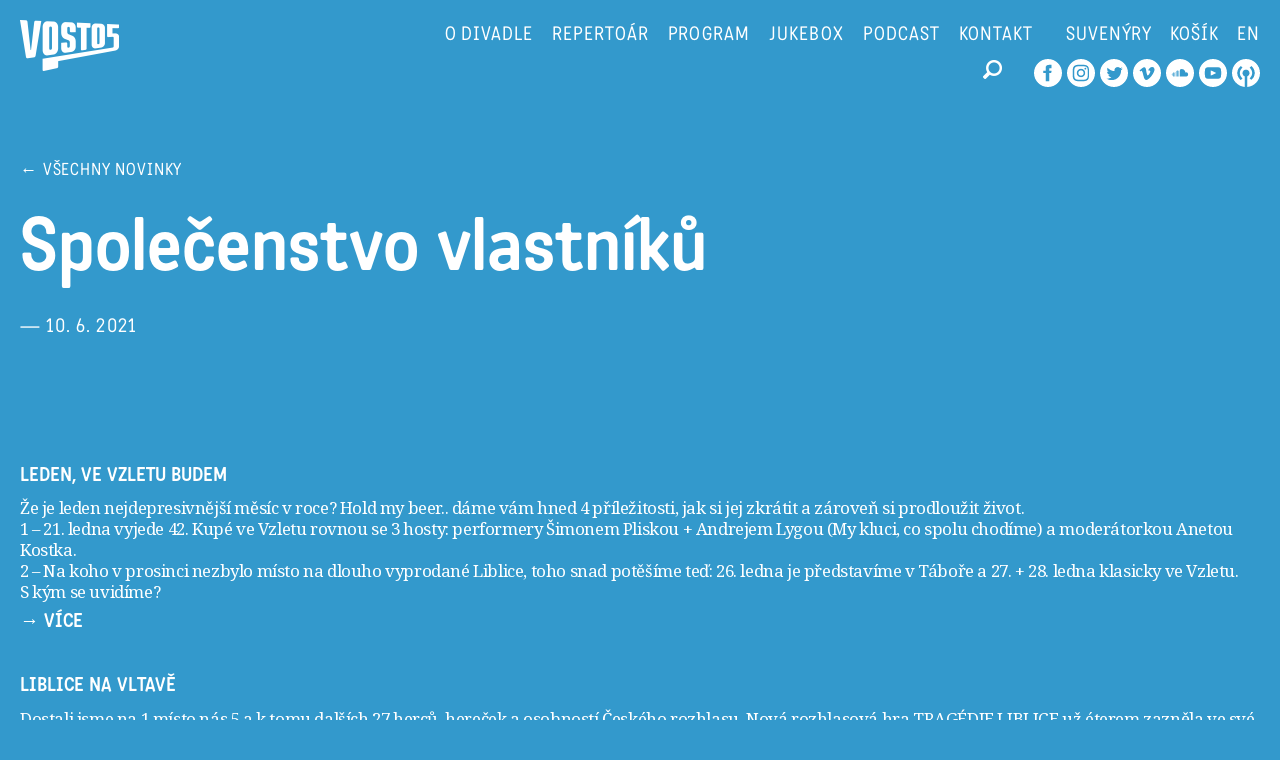

--- FILE ---
content_type: text/html; charset=UTF-8
request_url: https://vosto5.cz/program/spolecenstvo-vlastniku-141/
body_size: 9554
content:
<!doctype html>
<html lang="cs-CZ" class="no-js">
<head>
	<script type="module" defer src="https://vosto5.cz/wp-content/themes/vosto5/includes/cookieconsent/cookieconsent-config.js?ver=1.0.1" id="cookie-consent-init-js"></script>

	<!-- Google Tag Manager -->
	<script>(function(w,d,s,l,i){w[l]=w[l]||[];w[l].push({'gtm.start':
	new Date().getTime(),event:'gtm.js'});var f=d.getElementsByTagName(s)[0],
	j=d.createElement(s),dl=l!='dataLayer'?'&l='+l:'';j.async=true;j.src=
	'https://www.googletagmanager.com/gtm.js?id='+i+dl;f.parentNode.insertBefore(j,f);
	})(window,document,'script','dataLayer','GTM-NNX8ZZ8');</script>
	<!-- End Google Tag Manager -->

	<meta http-equiv="X-UA-Compatible" content="IE=Edge" />
	<meta charset="UTF-8">
	<link rel="dns-prefetch" href="//www.google-analytics.com">
	<title>Vosto5 – vaše dobré divadlo!  &rarr;  Společenstvo vlastníků</title>

	<!-- meta -->
	<meta name="viewport" content="width=device-width,initial-scale=1" />
	<meta name="description" content="Nezávislý generační soubor vytvářející autorské inscenace značného tematického a žánrového rozpětí spojené originální poetikou a typickým neotřelým humorem, kterému nechybí prostořeká odvaha a nadhled." />

	<!-- facebook -->
	<meta property="og:title" content="Vosto5 – vaše dobré divadlo!" />
  <meta property="og:url" content="https://vosto5.cz/" />
  <meta property="og:site_name"content="Vosto5 – vaše dobré divadlo!" />
  <meta property="og:description" content="Divadlo Vosto5 – nezávislý generační soubor vytvářející autorské inscenace značného tematického a žánrového rozpětí spojené originální poetikou a typickým neotřelým humorem, kterému nechybí prostořeká odvaha a nadhled. Tvorba Divadla Vosto5 je kořeny spojena s odkazy moderního kabaretu a text-appealových klauniád, které spolu s improvizační samozřejmostí prorůstající v různé míře veškerá představení souboru." />
  <meta property="og:image" content="https://vosto5.cz/wp-content/uploads/2019/08/69322891_2965203443521585_3774922455252992000_o.jpg" />
  <meta property="og:type" content="website" />

	<link rel="shortcut icon" href="https://vosto5.cz/wp-content/themes/vosto5/images/favicon.ico">

	<link href='https://fonts.googleapis.com/css?family=Noto+Serif:400,700,400italic,700italic&amp;subset=latin-ext,latin' rel='stylesheet' type='text/css'>

	<meta name='robots' content='max-image-preview:large' />
	<style>img:is([sizes="auto" i], [sizes^="auto," i]) { contain-intrinsic-size: 3000px 1500px }</style>
	<link rel="alternate" hreflang="cs-cz" href="https://vosto5.cz/program/spolecenstvo-vlastniku-141/" />
<link rel="alternate" hreflang="en-us" href="https://vosto5.cz/en/program/spolecenstvo-vlastniku-141/" />
<link rel="alternate" hreflang="x-default" href="https://vosto5.cz/program/spolecenstvo-vlastniku-141/" />
<link rel='dns-prefetch' href='//cdn.jsdelivr.net' />
<link rel='stylesheet' id='wp-block-library-css' href='https://vosto5.cz/wp-includes/css/dist/block-library/style.min.css?ver=6.8.2' type='text/css' media='all' />
<style id='classic-theme-styles-inline-css' type='text/css'>
/*! This file is auto-generated */
.wp-block-button__link{color:#fff;background-color:#32373c;border-radius:9999px;box-shadow:none;text-decoration:none;padding:calc(.667em + 2px) calc(1.333em + 2px);font-size:1.125em}.wp-block-file__button{background:#32373c;color:#fff;text-decoration:none}
</style>
<style id='global-styles-inline-css' type='text/css'>
:root{--wp--preset--aspect-ratio--square: 1;--wp--preset--aspect-ratio--4-3: 4/3;--wp--preset--aspect-ratio--3-4: 3/4;--wp--preset--aspect-ratio--3-2: 3/2;--wp--preset--aspect-ratio--2-3: 2/3;--wp--preset--aspect-ratio--16-9: 16/9;--wp--preset--aspect-ratio--9-16: 9/16;--wp--preset--color--black: #000000;--wp--preset--color--cyan-bluish-gray: #abb8c3;--wp--preset--color--white: #ffffff;--wp--preset--color--pale-pink: #f78da7;--wp--preset--color--vivid-red: #cf2e2e;--wp--preset--color--luminous-vivid-orange: #ff6900;--wp--preset--color--luminous-vivid-amber: #fcb900;--wp--preset--color--light-green-cyan: #7bdcb5;--wp--preset--color--vivid-green-cyan: #00d084;--wp--preset--color--pale-cyan-blue: #8ed1fc;--wp--preset--color--vivid-cyan-blue: #0693e3;--wp--preset--color--vivid-purple: #9b51e0;--wp--preset--gradient--vivid-cyan-blue-to-vivid-purple: linear-gradient(135deg,rgba(6,147,227,1) 0%,rgb(155,81,224) 100%);--wp--preset--gradient--light-green-cyan-to-vivid-green-cyan: linear-gradient(135deg,rgb(122,220,180) 0%,rgb(0,208,130) 100%);--wp--preset--gradient--luminous-vivid-amber-to-luminous-vivid-orange: linear-gradient(135deg,rgba(252,185,0,1) 0%,rgba(255,105,0,1) 100%);--wp--preset--gradient--luminous-vivid-orange-to-vivid-red: linear-gradient(135deg,rgba(255,105,0,1) 0%,rgb(207,46,46) 100%);--wp--preset--gradient--very-light-gray-to-cyan-bluish-gray: linear-gradient(135deg,rgb(238,238,238) 0%,rgb(169,184,195) 100%);--wp--preset--gradient--cool-to-warm-spectrum: linear-gradient(135deg,rgb(74,234,220) 0%,rgb(151,120,209) 20%,rgb(207,42,186) 40%,rgb(238,44,130) 60%,rgb(251,105,98) 80%,rgb(254,248,76) 100%);--wp--preset--gradient--blush-light-purple: linear-gradient(135deg,rgb(255,206,236) 0%,rgb(152,150,240) 100%);--wp--preset--gradient--blush-bordeaux: linear-gradient(135deg,rgb(254,205,165) 0%,rgb(254,45,45) 50%,rgb(107,0,62) 100%);--wp--preset--gradient--luminous-dusk: linear-gradient(135deg,rgb(255,203,112) 0%,rgb(199,81,192) 50%,rgb(65,88,208) 100%);--wp--preset--gradient--pale-ocean: linear-gradient(135deg,rgb(255,245,203) 0%,rgb(182,227,212) 50%,rgb(51,167,181) 100%);--wp--preset--gradient--electric-grass: linear-gradient(135deg,rgb(202,248,128) 0%,rgb(113,206,126) 100%);--wp--preset--gradient--midnight: linear-gradient(135deg,rgb(2,3,129) 0%,rgb(40,116,252) 100%);--wp--preset--font-size--small: 13px;--wp--preset--font-size--medium: 20px;--wp--preset--font-size--large: 36px;--wp--preset--font-size--x-large: 42px;--wp--preset--spacing--20: 0.44rem;--wp--preset--spacing--30: 0.67rem;--wp--preset--spacing--40: 1rem;--wp--preset--spacing--50: 1.5rem;--wp--preset--spacing--60: 2.25rem;--wp--preset--spacing--70: 3.38rem;--wp--preset--spacing--80: 5.06rem;--wp--preset--shadow--natural: 6px 6px 9px rgba(0, 0, 0, 0.2);--wp--preset--shadow--deep: 12px 12px 50px rgba(0, 0, 0, 0.4);--wp--preset--shadow--sharp: 6px 6px 0px rgba(0, 0, 0, 0.2);--wp--preset--shadow--outlined: 6px 6px 0px -3px rgba(255, 255, 255, 1), 6px 6px rgba(0, 0, 0, 1);--wp--preset--shadow--crisp: 6px 6px 0px rgba(0, 0, 0, 1);}:where(.is-layout-flex){gap: 0.5em;}:where(.is-layout-grid){gap: 0.5em;}body .is-layout-flex{display: flex;}.is-layout-flex{flex-wrap: wrap;align-items: center;}.is-layout-flex > :is(*, div){margin: 0;}body .is-layout-grid{display: grid;}.is-layout-grid > :is(*, div){margin: 0;}:where(.wp-block-columns.is-layout-flex){gap: 2em;}:where(.wp-block-columns.is-layout-grid){gap: 2em;}:where(.wp-block-post-template.is-layout-flex){gap: 1.25em;}:where(.wp-block-post-template.is-layout-grid){gap: 1.25em;}.has-black-color{color: var(--wp--preset--color--black) !important;}.has-cyan-bluish-gray-color{color: var(--wp--preset--color--cyan-bluish-gray) !important;}.has-white-color{color: var(--wp--preset--color--white) !important;}.has-pale-pink-color{color: var(--wp--preset--color--pale-pink) !important;}.has-vivid-red-color{color: var(--wp--preset--color--vivid-red) !important;}.has-luminous-vivid-orange-color{color: var(--wp--preset--color--luminous-vivid-orange) !important;}.has-luminous-vivid-amber-color{color: var(--wp--preset--color--luminous-vivid-amber) !important;}.has-light-green-cyan-color{color: var(--wp--preset--color--light-green-cyan) !important;}.has-vivid-green-cyan-color{color: var(--wp--preset--color--vivid-green-cyan) !important;}.has-pale-cyan-blue-color{color: var(--wp--preset--color--pale-cyan-blue) !important;}.has-vivid-cyan-blue-color{color: var(--wp--preset--color--vivid-cyan-blue) !important;}.has-vivid-purple-color{color: var(--wp--preset--color--vivid-purple) !important;}.has-black-background-color{background-color: var(--wp--preset--color--black) !important;}.has-cyan-bluish-gray-background-color{background-color: var(--wp--preset--color--cyan-bluish-gray) !important;}.has-white-background-color{background-color: var(--wp--preset--color--white) !important;}.has-pale-pink-background-color{background-color: var(--wp--preset--color--pale-pink) !important;}.has-vivid-red-background-color{background-color: var(--wp--preset--color--vivid-red) !important;}.has-luminous-vivid-orange-background-color{background-color: var(--wp--preset--color--luminous-vivid-orange) !important;}.has-luminous-vivid-amber-background-color{background-color: var(--wp--preset--color--luminous-vivid-amber) !important;}.has-light-green-cyan-background-color{background-color: var(--wp--preset--color--light-green-cyan) !important;}.has-vivid-green-cyan-background-color{background-color: var(--wp--preset--color--vivid-green-cyan) !important;}.has-pale-cyan-blue-background-color{background-color: var(--wp--preset--color--pale-cyan-blue) !important;}.has-vivid-cyan-blue-background-color{background-color: var(--wp--preset--color--vivid-cyan-blue) !important;}.has-vivid-purple-background-color{background-color: var(--wp--preset--color--vivid-purple) !important;}.has-black-border-color{border-color: var(--wp--preset--color--black) !important;}.has-cyan-bluish-gray-border-color{border-color: var(--wp--preset--color--cyan-bluish-gray) !important;}.has-white-border-color{border-color: var(--wp--preset--color--white) !important;}.has-pale-pink-border-color{border-color: var(--wp--preset--color--pale-pink) !important;}.has-vivid-red-border-color{border-color: var(--wp--preset--color--vivid-red) !important;}.has-luminous-vivid-orange-border-color{border-color: var(--wp--preset--color--luminous-vivid-orange) !important;}.has-luminous-vivid-amber-border-color{border-color: var(--wp--preset--color--luminous-vivid-amber) !important;}.has-light-green-cyan-border-color{border-color: var(--wp--preset--color--light-green-cyan) !important;}.has-vivid-green-cyan-border-color{border-color: var(--wp--preset--color--vivid-green-cyan) !important;}.has-pale-cyan-blue-border-color{border-color: var(--wp--preset--color--pale-cyan-blue) !important;}.has-vivid-cyan-blue-border-color{border-color: var(--wp--preset--color--vivid-cyan-blue) !important;}.has-vivid-purple-border-color{border-color: var(--wp--preset--color--vivid-purple) !important;}.has-vivid-cyan-blue-to-vivid-purple-gradient-background{background: var(--wp--preset--gradient--vivid-cyan-blue-to-vivid-purple) !important;}.has-light-green-cyan-to-vivid-green-cyan-gradient-background{background: var(--wp--preset--gradient--light-green-cyan-to-vivid-green-cyan) !important;}.has-luminous-vivid-amber-to-luminous-vivid-orange-gradient-background{background: var(--wp--preset--gradient--luminous-vivid-amber-to-luminous-vivid-orange) !important;}.has-luminous-vivid-orange-to-vivid-red-gradient-background{background: var(--wp--preset--gradient--luminous-vivid-orange-to-vivid-red) !important;}.has-very-light-gray-to-cyan-bluish-gray-gradient-background{background: var(--wp--preset--gradient--very-light-gray-to-cyan-bluish-gray) !important;}.has-cool-to-warm-spectrum-gradient-background{background: var(--wp--preset--gradient--cool-to-warm-spectrum) !important;}.has-blush-light-purple-gradient-background{background: var(--wp--preset--gradient--blush-light-purple) !important;}.has-blush-bordeaux-gradient-background{background: var(--wp--preset--gradient--blush-bordeaux) !important;}.has-luminous-dusk-gradient-background{background: var(--wp--preset--gradient--luminous-dusk) !important;}.has-pale-ocean-gradient-background{background: var(--wp--preset--gradient--pale-ocean) !important;}.has-electric-grass-gradient-background{background: var(--wp--preset--gradient--electric-grass) !important;}.has-midnight-gradient-background{background: var(--wp--preset--gradient--midnight) !important;}.has-small-font-size{font-size: var(--wp--preset--font-size--small) !important;}.has-medium-font-size{font-size: var(--wp--preset--font-size--medium) !important;}.has-large-font-size{font-size: var(--wp--preset--font-size--large) !important;}.has-x-large-font-size{font-size: var(--wp--preset--font-size--x-large) !important;}
:where(.wp-block-post-template.is-layout-flex){gap: 1.25em;}:where(.wp-block-post-template.is-layout-grid){gap: 1.25em;}
:where(.wp-block-columns.is-layout-flex){gap: 2em;}:where(.wp-block-columns.is-layout-grid){gap: 2em;}
:root :where(.wp-block-pullquote){font-size: 1.5em;line-height: 1.6;}
</style>
<link rel='stylesheet' id='cpsh-shortcodes-css' href='https://vosto5.cz/wp-content/plugins/column-shortcodes//assets/css/shortcodes.css?ver=1.0.1' type='text/css' media='all' />
<link rel='stylesheet' id='cryptx-styles-css' href='https://vosto5.cz/wp-content/plugins/cryptx/css/cryptx.css?ver=6.8.2' type='text/css' media='all' />
<link rel='stylesheet' id='lbwps-styles-photoswipe5-main-css' href='https://vosto5.cz/wp-content/plugins/lightbox-photoswipe/assets/ps5/styles/main.css?ver=5.7.2' type='text/css' media='all' />
<link rel='stylesheet' id='zasilkovna-public-styles-css' href='https://vosto5.cz/wp-content/plugins/toret-zasilkovna/assets/css/public.css?ver=7.3.17' type='text/css' media='all' />
<link rel='stylesheet' id='woocommerce-layout-css' href='https://vosto5.cz/wp-content/plugins/woocommerce/assets/css/woocommerce-layout.css?ver=10.0.4' type='text/css' media='all' />
<link rel='stylesheet' id='woocommerce-smallscreen-css' href='https://vosto5.cz/wp-content/plugins/woocommerce/assets/css/woocommerce-smallscreen.css?ver=10.0.4' type='text/css' media='only screen and (max-width: 768px)' />
<link rel='stylesheet' id='woocommerce-general-css' href='https://vosto5.cz/wp-content/plugins/woocommerce/assets/css/woocommerce.css?ver=10.0.4' type='text/css' media='all' />
<style id='woocommerce-inline-inline-css' type='text/css'>
.woocommerce form .form-row .required { visibility: visible; }
</style>
<link rel='stylesheet' id='wpml-legacy-dropdown-0-css' href='https://vosto5.cz/wp-content/plugins/sitepress-multilingual-cms/templates/language-switchers/legacy-dropdown/style.min.css?ver=1' type='text/css' media='all' />
<style id='wpml-legacy-dropdown-0-inline-css' type='text/css'>
.wpml-ls-statics-shortcode_actions{background-color:#ffffff;}.wpml-ls-statics-shortcode_actions, .wpml-ls-statics-shortcode_actions .wpml-ls-sub-menu, .wpml-ls-statics-shortcode_actions a {border-color:#cdcdcd;}.wpml-ls-statics-shortcode_actions a, .wpml-ls-statics-shortcode_actions .wpml-ls-sub-menu a, .wpml-ls-statics-shortcode_actions .wpml-ls-sub-menu a:link, .wpml-ls-statics-shortcode_actions li:not(.wpml-ls-current-language) .wpml-ls-link, .wpml-ls-statics-shortcode_actions li:not(.wpml-ls-current-language) .wpml-ls-link:link {color:#444444;background-color:#ffffff;}.wpml-ls-statics-shortcode_actions .wpml-ls-sub-menu a:hover,.wpml-ls-statics-shortcode_actions .wpml-ls-sub-menu a:focus, .wpml-ls-statics-shortcode_actions .wpml-ls-sub-menu a:link:hover, .wpml-ls-statics-shortcode_actions .wpml-ls-sub-menu a:link:focus {color:#000000;background-color:#eeeeee;}.wpml-ls-statics-shortcode_actions .wpml-ls-current-language > a {color:#444444;background-color:#ffffff;}.wpml-ls-statics-shortcode_actions .wpml-ls-current-language:hover>a, .wpml-ls-statics-shortcode_actions .wpml-ls-current-language>a:focus {color:#000000;background-color:#eeeeee;}
</style>
<link rel='stylesheet' id='woo-napostu-plugin-styles-css' href='https://vosto5.cz/wp-content/plugins/woo-napostu/public/assets/css/public.css?ver=1.3.4' type='text/css' media='all' />
<link rel='stylesheet' id='brands-styles-css' href='https://vosto5.cz/wp-content/plugins/woocommerce/assets/css/brands.css?ver=10.0.4' type='text/css' media='all' />
<link rel='stylesheet' id='vosto5-css' href='https://vosto5.cz/wp-content/themes/vosto5/style.css?ver=6.8.2' type='text/css' media='screen' />
<link rel='stylesheet' id='vosto5-colors-css' href='https://vosto5.cz/wp-content/themes/vosto5/colors.css?ver=6.8.2' type='text/css' media='screen' />
<link rel='stylesheet' id='vosto5-wc-css' href='https://vosto5.cz/wp-content/themes/vosto5/style-wc.css?ver=6.8.2' type='text/css' media='screen' />
<link rel='stylesheet' id='vosto5-browser-specific-css' href='https://vosto5.cz/wp-content/themes/vosto5/style-browser-specific.css?ver=6.8.2' type='text/css' media='screen' />
<link rel='stylesheet' id='vosto5-responsive-css' href='https://vosto5.cz/wp-content/themes/vosto5/responsive.css?ver=6.8.2' type='text/css' media='screen' />
<link rel='stylesheet' id='cookieconsent-css' href='https://cdn.jsdelivr.net/gh/orestbida/cookieconsent@v3.0.0/dist/cookieconsent.css?ver=6.8.2' type='text/css' media='screen' />
<link rel='stylesheet' id='cookieconsent-wpa9-css' href='https://vosto5.cz/wp-content/themes/vosto5/includes/cookieconsent/cookieconsent.css?ver=6.8.2' type='text/css' media='screen' />
<script type="text/javascript" src="https://vosto5.cz/wp-content/themes/vosto5/js/jquery-1.11.1.min.js?ver=1.11.1" id="jquery-js"></script>
<script type="text/javascript" src="https://vosto5.cz/wp-content/plugins/cryptx/js/cryptx.min.js?ver=6.8.2" id="cryptx-js-js"></script>
<script type="text/javascript" src="https://vosto5.cz/wp-content/plugins/toret-zasilkovna/assets/js/public.js?ver=6.8.2" id="zasilkovna-public-js"></script>
<script type="text/javascript" src="https://vosto5.cz/wp-content/plugins/woocommerce/assets/js/jquery-blockui/jquery.blockUI.min.js?ver=2.7.0-wc.10.0.4" id="jquery-blockui-js" defer="defer" data-wp-strategy="defer"></script>
<script type="text/javascript" id="wc-add-to-cart-js-extra">
/* <![CDATA[ */
var wc_add_to_cart_params = {"ajax_url":"\/wp-admin\/admin-ajax.php","wc_ajax_url":"\/?wc-ajax=%%endpoint%%","i18n_view_cart":"Zobrazit ko\u0161\u00edk","cart_url":"https:\/\/vosto5.cz\/suvenyry\/kosik\/","is_cart":"","cart_redirect_after_add":"no"};
/* ]]> */
</script>
<script type="text/javascript" src="https://vosto5.cz/wp-content/plugins/woocommerce/assets/js/frontend/add-to-cart.min.js?ver=10.0.4" id="wc-add-to-cart-js" defer="defer" data-wp-strategy="defer"></script>
<script type="text/javascript" src="https://vosto5.cz/wp-content/plugins/woocommerce/assets/js/js-cookie/js.cookie.min.js?ver=2.1.4-wc.10.0.4" id="js-cookie-js" defer="defer" data-wp-strategy="defer"></script>
<script type="text/javascript" id="woocommerce-js-extra">
/* <![CDATA[ */
var woocommerce_params = {"ajax_url":"\/wp-admin\/admin-ajax.php","wc_ajax_url":"\/?wc-ajax=%%endpoint%%","i18n_password_show":"Zobrazit heslo","i18n_password_hide":"Skr\u00fdt heslo"};
/* ]]> */
</script>
<script type="text/javascript" src="https://vosto5.cz/wp-content/plugins/woocommerce/assets/js/frontend/woocommerce.min.js?ver=10.0.4" id="woocommerce-js" defer="defer" data-wp-strategy="defer"></script>
<script type="text/javascript" src="https://vosto5.cz/wp-content/plugins/sitepress-multilingual-cms/templates/language-switchers/legacy-dropdown/script.min.js?ver=1" id="wpml-legacy-dropdown-0-js"></script>
<script type="text/javascript" id="woo-comgate-plugin-script-js-extra">
/* <![CDATA[ */
var comgate_localize = {"ajaxurl":"https:\/\/vosto5.cz\/wp-admin\/admin-ajax.php","paidok":"Platba prob\u011bhla \u00fasp\u011b\u0161n\u011b.","paidcancelled":"Platba byla zru\u0161ena.","paidpending":"Platba \u010dek\u00e1 na zpracov\u00e1n\u00ed.","paidauthorized":"Platba autorizov\u00e1na."};
/* ]]> */
</script>
<script type="text/javascript" src="https://vosto5.cz/wp-content/plugins/woo-comgate/public/assets/js/public.js?ver=4.6.0" id="woo-comgate-plugin-script-js"></script>
<script type="text/javascript" src="https://vosto5.cz/wp-content/themes/vosto5/js/jquery.blend.min.js?ver=1.0" id="blend-mode-js"></script>
<script type="text/javascript" src="https://vosto5.cz/wp-content/themes/vosto5/js/garand-sticky/jquery.sticky.js?ver=1.0.0" id="garand-sticky-js"></script>
<link rel="https://api.w.org/" href="https://vosto5.cz/wp-json/" /><link rel="EditURI" type="application/rsd+xml" title="RSD" href="https://vosto5.cz/xmlrpc.php?rsd" />
<meta name="generator" content="WordPress 6.8.2" />
<meta name="generator" content="WooCommerce 10.0.4" />
<link rel="canonical" href="https://vosto5.cz/program/spolecenstvo-vlastniku-141/" />
<link rel='shortlink' href='https://vosto5.cz/?p=3708' />
<link rel="alternate" title="oEmbed (JSON)" type="application/json+oembed" href="https://vosto5.cz/wp-json/oembed/1.0/embed?url=https%3A%2F%2Fvosto5.cz%2Fprogram%2Fspolecenstvo-vlastniku-141%2F" />
<link rel="alternate" title="oEmbed (XML)" type="text/xml+oembed" href="https://vosto5.cz/wp-json/oembed/1.0/embed?url=https%3A%2F%2Fvosto5.cz%2Fprogram%2Fspolecenstvo-vlastniku-141%2F&#038;format=xml" />
<meta name="generator" content="WPML ver:4.7.6 stt:9,1;" />
	<noscript><style>.woocommerce-product-gallery{ opacity: 1 !important; }</style></noscript>
	
	<!-- TypeKit -->
	<link rel="stylesheet" href="https://use.typekit.net/lqj0avn.css">
	<!-- /TypeKit -->

	<style>
		
		body,
		.woocommerce-mini-cart-wrapper { background-color: #3399cc; }
		body .woocommerce .woocommerce-message .button {
			border: 2px solid #3399cc !important;
			color: #3399cc !important;
		}
		body .woocommerce .woocommerce-message .button:hover { background-color: #3399cc !important; }
		body .woocommerce .woocommerce-message .button:hover { color: #fff !important; }
		body .woocommerce ul.cart_list li:hover,
	  body .woocommerce ul.product_list_widget li:hover,
		body .woocommerce  ul.product_list_widget li:hover a {
			color: #3399cc;
		}
		.gform_wrapper input[type="submit"] { color: #3399cc; }
		.bg2 { display: none; }
		.bg, .wrapper-header {
						background-color: #3399cc;
					}

		
		.parallax { background-color: #3399cc; }
		.gform_wrapper input[type="submit"]:hover { color: #3399cc; }

	</style>

	<script>

		jQuery(document).ready(function() {

			/* prettyPhoto */
			// jQuery("a[data-rel^='prettyPhoto']").prettyPhoto({
      // 	theme: 'vosto5 _3399cc', /* pp_default, light_rounded / dark_rounded / light_square / dark_square / facebook */
      // 	social_tools: false,
      // 	overlay_gallery: false,
      // 	deeplinking: false,
      // 	markup: markup,
      // 	counter_separator_label: ' / ',
      // 	show_title: true,
      // 	allow_resize: true,
      // 	default_width: 960,
			// 	default_height: 640,
			// 	hook: 'data-rel'
	    // });


			jQuery('.repertoar-dates').hide();
			jQuery('.repertoar-list li a').hover(function() {
				jQuery('.repertoar-dates', this).show();
			}, function(){
				jQuery('.repertoar-dates', this).hide();
			});

			jQuery('.single-repertoar .wrapper.parallax').css({
				'display': 'inline-block'
			});

			/* woocommerce */
			jQuery('.woocommerce-simply-cart .view-cart').on('click', function(e) {
				e.stopPropagation();
				jQuery('.woocommerce-mini-cart-wrapper').fadeIn(100);
			})

			var $box = jQuery('.woocommerce-mini-cart-wrapper');
			jQuery(window).on("click.Bst", function(event){
				if ( $box.has(event.target).length == 0 && !$box.is(event.target) ) {
					$box.fadeOut(100);
				}
			});
			/* woocommerce */

			if (jQuery(window).width() > 1024 ) {

				jQuery('.single-repertoar aside').sticky({
					topSpacing: 50,
					wrapperClassName: 'sticked'
				});

			}

			
			jQuery('.gform_wrapper input, .gform_wrapper textarea').on('click', function(){
				this.value = '';
			});

		});

		jQuery(window).bind('resize', function() {

			if (jQuery(window).width() > 1024 ) {

				jQuery('.single-repertoar aside').unstick();

				jQuery('.single-repertoar aside').sticky({
					topSpacing: 50,
					wrapperClassName: 'sticked'
				});

			} else {
				jQuery('.single-repertoar aside').unstick();
			}

		});

	</script>

</head>

<body class="wp-singular program-template-default single single-program postid-3708 wp-theme-vosto5 webkit safari chrome mac theme-vosto5 woocommerce-no-js">

	<!-- Google Tag Manager (noscript) -->
	<noscript><iframe src="https://www.googletagmanager.com/ns.html?id=GTM-NNX8ZZ8"
	height="0" width="0" style="display:none;visibility:hidden"></iframe></noscript>
	<!-- End Google Tag Manager (noscript) -->

	<div class="bg"></div>
	<div class="bg2"></div>

	<!-- wrapper -->
	<div class="wrapper">

		<!-- wrapper-header -->
		<div class="wrapper-header">

			<!-- header -->
			<header class="master clearfix">

				<div class="flex flex-row jc-sb">

		      <h1><a href="https://vosto5.cz/" title="Nezávislý generační soubor vytvářející autorské inscenace značného tematického a žánrového rozpětí spojené originální poetikou a typickým neotřelým humorem, kterému nechybí prostořeká odvaha a nadhled."><span>Vosto5 – vaše dobré divadlo!</span></a></h1>

					<a href="#" class="show-responsive-menu"><span>MENU</span></a>

					<!-- wrapper-menus -->
					<div class="flex flex-row jc-fe wrapper-menus">

						<nav class="menu menu-1-container menu-1-cz"><ul id="menu-menu-1-cz" class="menu"><li id="menu-item-180" class="odivadle menu-item menu-item-type-custom menu-item-object-custom menu-item-home menu-item-first menu-item-180"><a href="http://vosto5.cz/#o-divadle" title="O divadle Vosto5">O divadle</a></li>
<li id="menu-item-396" class="menu-item menu-item-type-custom menu-item-object-custom menu-item-has-children menu-item-396"><a href="#" title="Repertoár divadla Vosto5">Repertoár</a>
<ul class="sub-menu">
	<li id="menu-item-298" class="menu-item menu-item-type-custom menu-item-object-custom menu-item-298"><a href="/repertoar/?soucasny" title="Současný repertoár divadla Vosto5">Současný</a></li>
	<li id="menu-item-299" class="menu-item menu-item-type-custom menu-item-object-custom menu-item-299"><a href="/repertoar/?archiv" title="Archiv divadla Vosto5">Archiv</a></li>
</ul>
</li>
<li id="menu-item-220" class="menu-item menu-item-type-post_type menu-item-object-page menu-item-220"><a href="https://vosto5.cz/program/" title="Program divadla Vosto5">Program</a></li>
<li id="menu-item-2398" class="menu-item menu-item-type-post_type menu-item-object-page menu-item-2398"><a href="https://vosto5.cz/jukebox/">Jukebox</a></li>
<li id="menu-item-2401" class="menu-item menu-item-type-custom menu-item-object-custom menu-item-2401"><a href="https://kupe-v-lese.simplecast.com/">Podcast</a></li>
<li id="menu-item-2399" class="menu-item menu-item-type-post_type menu-item-object-page menu-item-2399"><a href="https://vosto5.cz/kontakt/">Kontakt</a></li>
<li id="menu-item-2400" class="suvenyry menu-item menu-item-type-post_type menu-item-object-page menu-item-last menu-item-2400"><a href="https://vosto5.cz/suvenyry/">Suvenýry</a></li>
</ul></nav>
						
						<div class="woocommerce woocommerce-simply-cart">
														<a href="javascript:void(0)" title="Zobrazit košík" class="woocommerce-view-cart view-cart"><span>Košík<span></a>
							<div class="woocommerce-mini-cart-wrapper">

	<p class="woocommerce-mini-cart__empty-message">Žádné produkty v košíku.</p>


</div>
						</div>

						
						<div class="menu-language">
						
        <div id="language-switcher" class="language-switcher">
        	<ul>
        
            <li class="cs active">
				<a href="https://vosto5.cz/program/spolecenstvo-vlastniku-141/" title="Česky"><span>cz</span></a><span class="separator"> </span>
			</li>
            <li class="en">
				<a href="https://vosto5.cz/en/program/spolecenstvo-vlastniku-141/" title="Angličtina"><span>en</span></a>
			</li>
        	</ul>
        </div>						</div>


					</div>
					<!-- wrapper-menus -->

				</div>

				<div style="top: -18px; position: relative;">

					<!-- .sc media -->
					<div class="menu menu-3-container menu-3-cz"><ul id="menu-menu-3-cz" class="menu"><li id="menu-item-274" class="facebook menu-item menu-item-type-custom menu-item-object-custom menu-item-first menu-item-274"><a target="_blank" href="https://www.facebook.com/Vosto5/"><span>Vosto5 je na Facebooku</span></a></li>
<li id="menu-item-4096" class="instagram menu-item menu-item-type-custom menu-item-object-custom menu-item-4096"><a target="_blank" href="https://www.instagram.com/vosto5/"><span>Vosto5 Instagram</span></a></li>
<li id="menu-item-275" class="twitter menu-item menu-item-type-custom menu-item-object-custom menu-item-275"><a target="_blank" href="http://twitter.com/vosto5"><span>Vosto5 Twitter</span></a></li>
<li id="menu-item-456" class="vimeo menu-item menu-item-type-custom menu-item-object-custom menu-item-456"><a target="_blank" href="https://vimeo.com/vosto5"><span>Vimeo kanál Vosto5</span></a></li>
<li id="menu-item-457" class="soundcloud menu-item menu-item-type-custom menu-item-object-custom menu-item-457"><a target="_blank" href="https://soundcloud.com/vosto5"><span>Profil Vosto5 Soundcloud</span></a></li>
<li id="menu-item-2231" class="youtube menu-item menu-item-type-custom menu-item-object-custom menu-item-2231"><a target="_blank" href="http://www.youtube.com/c/vosto5divadlo"><span>Youtube kanál Vosto5</span></a></li>
<li id="menu-item-2395" class="podcast menu-item menu-item-type-custom menu-item-object-custom menu-item-last menu-item-2395"><a target="_blank" href="https://kupe-v-lese.simplecast.com/"><span>Podcast Vosto5</span></a></li>
</ul></div>					<!-- /sc media -->

					<!-- search -->
		    	<div id="search" class="item search-form">
						<form role="search" method="get" id="searchform" action="https://vosto5.cz">
    <div><label class="screen-reader-text" for="s"></label>
        <input type="text" value="" name="s" id="s" />
        <input type="submit" id="searchsubmit" value="" />
    </div>
</form>
					</div>
					<!-- end of search -->

				</div>



			</header>
			<!-- /header -->

		</div>
		<!-- /wrapper-header -->

		<!-- wrapper-content -->
		<div class="wrapper-content clearfix front">

<!-- content|single -->
<section class="content">

	
		<a href="https://vosto5.cz/novinky/" title="Všechny novinky" class="meta-back">&larr;&nbsp;Všechny novinky</a>

		<!-- article -->
		<article class="post-3708 program type-program status-publish hentry" id="post-3708">

			<h2>Společenstvo vlastníků</h2>

			<div class="entry antialiased">
							</div>

			<div class="meta meta-post antialiased">
	&mdash;&nbsp;10. 6. 2021</div>
			<p>&nbsp;</p><p>&nbsp;</p>

		</article>
		<!-- /article -->

		
	
</section>
<!-- /content|single -->

<!-- aside -->
	<aside>
		
				<ul class="news-list antialiased">
			
			<li>
				<h3><a href="https://vosto5.cz/2026/01/09/leden-ve-vzletu-budem/" title="LEDEN, VE VZLETU BUDEM">LEDEN, VE VZLETU BUDEM</a></h3>
				<p>Že je leden nejdepresivnější měsíc v roce? Hold my beer.. dáme vám hned <a href="https://vosto5.cz/program/">4 příležitosti</a>, jak si jej zkrátit a zároveň si prodloužit život.</p>
<p>1 &#8211; <a href="https://goout.net/cs/vosto5-kupe-ve-vzletu/szfpfey/">21. ledna vyjede 42. Kupé</a> ve Vzletu rovnou se 3 hosty: performery Šimonem Pliskou + Andrejem Lygou (My kluci, co spolu chodíme) a moderátorkou Anetou Kostka.<br />
2 &#8211; Na koho v prosinci nezbylo místo na dlouho vyprodané <a href="https://vosto5.cz/repertoar/tragedie-liblice/">Liblice</a>, toho snad potěšíme teď: <a href="https://www.divadlotabor.cz/program/tragedie-liblice-podzim-2025?backlink=e3iy1">26. ledna</a> je představíme v Táboře a <a href="https://goout.net/cs/tragedie-liblice/szhpfey/">27.</a> + <a href="https://goout.net/cs/tragedie-liblice/szgpfey/">28. ledna</a> klasicky ve Vzletu.</p>
<p>S kým se uvidíme?</p>
				<a class="meta-more" href="https://vosto5.cz/2026/01/09/leden-ve-vzletu-budem/" title="LEDEN, VE VZLETU BUDEM">&rarr;&nbsp;více</a>
			</li>

			
			<li>
				<h3><a href="https://vosto5.cz/2026/01/05/liblice-na-vltave/" title="LIBLICE NA VLTAVĚ">LIBLICE NA VLTAVĚ</a></h3>
				<p>Dostali jsme na 1 místo nás 5 a k tomu dalších 27 herců, hereček a osobností Českého rozhlasu. Nová rozhlasová hra <a href="https://vosto5.cz/repertoar/tragedie-liblice/">TRAGÉDIE LIBLICE</a> už éterem zazněla ve své silvestrovské premiéře a poslechnout si ji můžete <a href="https://vltava.rozhlas.cz/tragedie-liblice-mysteriozne-spionazni-vesnicke-krimi-s-prvky-utopickeho-9584785">na webu Vltavy</a> nebo <a href="https://www.mujrozhlas.cz/vltavske-specialy/tragedie-liblice-mysteriozne-spionazni-vesnicke-krimi-s-prvky-utopickeho">v aplikaci mujRozhlas</a>. </p>
				<a class="meta-more" href="https://vosto5.cz/2026/01/05/liblice-na-vltave/" title="LIBLICE NA VLTAVĚ">&rarr;&nbsp;více</a>
			</li>

			
			<li>
				<h3><a href="https://vosto5.cz/2025/12/10/100-repriza-protonu/" title="100. repríza PROTONu !!!">100. repríza PROTONu !!!</a></h3>
				<p>V numerologii je číslo 100 symbol silné transformace, hojnosti, úspěchu a nových začátků, představující průlom v duchovní i materiální sféře, povzbuzující k sebedůvěře, riskování a následování intuice.</p>
<p>Následujte tedy svou intuici a dorazte 4. adventní neděli <a href="https://goout.net/cs/proton-/szvtjvx/">na 100. reprízu PROTONu !!!</a> <br />
Společně prožijeme nejen silnou transformaci, ale také pátrání po zapomenuté hudební legendě. </p>
				<a class="meta-more" href="https://vosto5.cz/2025/12/10/100-repriza-protonu/" title="100. repríza PROTONu !!!">&rarr;&nbsp;více</a>
			</li>

					</ul>

		<a class="meta-archive" href="https://vosto5.cz/novinky/" title="Archiv novinek">Archiv novinek</a>
		<a name="o-divadle"></a>
		<p>&nbsp;</p><p>&nbsp;</p><p>&nbsp;</p>
			</aside>
	<!-- /aside -->

		</div>
		<!-- /wrapper-content -->

		<!-- footer -->
		<footer class="wrapper-content">
			Copyright &copy; Vosto5, z.s. |
			<a href="https://vosto5.cz/suvenyry/obchodni-podminky/" rel="noopener">Obchodní podmínky</a>
			 |
			<a href="https://vosto5.cz/wp-content/uploads/2020/03/v5-ochrana-osobnich-udaju.pdf" target="_blank" rel="noopener">Ochrana osobních údajů</a>
			 |
			<a href="https://www.comgate.cz/cz/platebni-brana" target="_blank" rel="noopener" class="comgate"><img src="https://vosto5.cz/wp-content/themes/vosto5/images/comgate-footer.png" alt="Platební brána ComGate" /></a>

		</footer>
		<!-- /footer -->


    </div>
	<!-- /wrapper -->

	<script>

		jQuery(document).ready(function() {

			var allPanels = jQuery('.accordion > .accordion-content').hide();

			jQuery('.accordion > .accordion-handler a').click(function() {
				//allPanels.slideUp();
				var trigger = jQuery(this);
				jQuery(this).parent().next().slideToggle(function(){
					trigger.children('.symbol').html(
				        jQuery('.accordion-content').is(':visible') ? '&darr;' : '&rarr;');
				});
				jQuery(this).parent().toggleClass('accordion-closed accordion-opened');
				return false;
			});

			//jQuery('header.master .search-form input#s').hide();
			jQuery('header.master .search-form input#s').css('border-bottom', 'none');
			jQuery('header.master .search-form').hover(
				function(){
					//jQuery('header.master .search-form input#s').show();
					jQuery('header.master .search-form input#s').css('border-bottom', '1px solid #fff');
			},
				function(){
					//jQuery('footer .search-form input#s').hide();
					jQuery('header.master .search-form input#s').css('border-bottom', 'none');
				}
			);

			jQuery("#searchform #s").click(function(){
				this.value = '';
			});

			jQuery('.show-responsive-menu').on('click', function(){
				jQuery('.menu-1-container, .menu-2-container, .menu-3-container, .menu-language').slideToggle(500);
			});

			var hash = window.location.hash.substring(1);
			var h = jQuery('.home .wrapper-content.front').height();

			if (hash == 'o-divadle') jQuery('html, body').animate({
				scrollTop: h
			}, 1);

			if (hash == 'about-the-theatre') jQuery('html, body').animate({
				scrollTop: h
			}, 1);

			jQuery('.odivadle').on('click', function() {
				jQuery('html, body').animate({
					scrollTop: h + h/12
				}, 800);
			});

			jQuery('.about-the-theatre').on('click', function() {
				jQuery('html, body').animate({
					scrollTop: h + h/12
				}, 800);
			});

		});
	</script>

	<script type="speculationrules">
{"prefetch":[{"source":"document","where":{"and":[{"href_matches":"\/*"},{"not":{"href_matches":["\/wp-*.php","\/wp-admin\/*","\/wp-content\/uploads\/*","\/wp-content\/*","\/wp-content\/plugins\/*","\/wp-content\/themes\/vosto5\/*","\/*\\?(.+)"]}},{"not":{"selector_matches":"a[rel~=\"nofollow\"]"}},{"not":{"selector_matches":".no-prefetch, .no-prefetch a"}}]},"eagerness":"conservative"}]}
</script>
	<script type='text/javascript'>
		(function () {
			var c = document.body.className;
			c = c.replace(/woocommerce-no-js/, 'woocommerce-js');
			document.body.className = c;
		})();
	</script>
	<link rel='stylesheet' id='wc-blocks-style-css' href='https://vosto5.cz/wp-content/plugins/woocommerce/assets/client/blocks/wc-blocks.css?ver=wc-10.0.4' type='text/css' media='all' />
<script type="text/javascript" id="lbwps-photoswipe5-js-extra">
/* <![CDATA[ */
var lbwpsOptions = {"label_facebook":"Sd\u00edlet na Facebooku","label_twitter":"Sd\u00edlet na Twitteru","label_pinterest":"P\u0159ipnout na Pintereset","label_download":"St\u00e1hnout obr\u00e1zek","label_copyurl":"Kop\u00edrovat URL obr\u00e1zku","label_ui_close":"Zav\u0159\u00edt [Esc]","label_ui_zoom":"P\u0159ibl\u00ed\u017eit","label_ui_prev":"P\u0159edchoz\u00ed [\u2190]","label_ui_next":"N\u00e1sleduj\u00edc\u00ed [\u2192]","label_ui_error":"The image cannot be loaded","label_ui_fullscreen":"Toggle fullscreen [F]","share_facebook":"1","share_twitter":"1","share_pinterest":"1","share_download":"1","share_direct":"0","share_copyurl":"0","close_on_drag":"1","history":"1","show_counter":"0","show_fullscreen":"1","show_zoom":"1","show_caption":"1","loop":"1","pinchtoclose":"1","taptotoggle":"1","close_on_click":"1","fulldesktop":"0","use_alt":"0","usecaption":"1","desktop_slider":"1","share_custom_label":"","share_custom_link":"","wheelmode":"close","spacing":"12","idletime":"4000","hide_scrollbars":"1","caption_type":"overlay","bg_opacity":"100","padding_left":"0","padding_top":"0","padding_right":"0","padding_bottom":"0"};
/* ]]> */
</script>
<script type="module" src="https://vosto5.cz/wp-content/plugins/lightbox-photoswipe/assets/ps5/frontend.min.js?ver=5.7.2"></script><script type="text/javascript" src="https://vosto5.cz/wp-content/plugins/woocommerce/assets/js/sourcebuster/sourcebuster.min.js?ver=10.0.4" id="sourcebuster-js-js"></script>
<script type="text/javascript" id="wc-order-attribution-js-extra">
/* <![CDATA[ */
var wc_order_attribution = {"params":{"lifetime":1.0e-5,"session":30,"base64":false,"ajaxurl":"https:\/\/vosto5.cz\/wp-admin\/admin-ajax.php","prefix":"wc_order_attribution_","allowTracking":true},"fields":{"source_type":"current.typ","referrer":"current_add.rf","utm_campaign":"current.cmp","utm_source":"current.src","utm_medium":"current.mdm","utm_content":"current.cnt","utm_id":"current.id","utm_term":"current.trm","utm_source_platform":"current.plt","utm_creative_format":"current.fmt","utm_marketing_tactic":"current.tct","session_entry":"current_add.ep","session_start_time":"current_add.fd","session_pages":"session.pgs","session_count":"udata.vst","user_agent":"udata.uag"}};
/* ]]> */
</script>
<script type="text/javascript" src="https://vosto5.cz/wp-content/plugins/woocommerce/assets/js/frontend/order-attribution.min.js?ver=10.0.4" id="wc-order-attribution-js"></script>

</body>
</html>


--- FILE ---
content_type: text/css
request_url: https://vosto5.cz/wp-content/plugins/woo-napostu/public/assets/css/public.css?ver=1.3.4
body_size: 1139
content:
#vyhledane_pobocky-sk {
    overflow-y: scroll;
    height: 240px;
}

.table-napostu tr td {
    font-size: 12px;
    padding: 5px;
}

.table-napostu tr td a.vybrat-button-sk {
    padding: 3px 6px;
    color: white !important;
    text-align: center;
    border: none;
    text-decoration: none;
    font-size: 12px;
    font-family: inherit;
    cursor: pointer;
    overflow: visible;
    width: auto;
    line-height: 12px;
    -webkit-box-sizing: border-box;
    -moz-box-sizing: border-box;
    box-sizing: border-box;
    white-space: nowrap;
    background: #428bca;
    font-weight: 200;
}

.popup-napostu-cz {
    display: none;
    position: absolute;
    z-index: 1000;
    background: #fff;
    border-bottom: 1px solid #aaa;
    border-radius: 4px;
    box-shadow: 0 3px 9px rgba(0, 0, 0, 0.5);
    -moz-box-shadow: 0 3px 9px rgba(0, 0, 0, 0.5);
    -webkit-box-shadow: 0 3px 9px rgba(0, 0, 0, 0.5);
    max-height: calc(100% - 100px);
    overflow: hidden;
}


@media only screen and (min-width: 981px) {
    .popup-napostu-cz {
        width: 80%;
    }
    .napostu-cz-body-left {
        width: 50%;
        float: left;
    }
    .napostu-cz-body-right {
        float: right;
        width: 50%;
        padding: 0 20px 20px 20px;
    }
    .data-pobocky-left {
        float: left;
        width: 50%;
        padding: 10px;
        font-size: 14px;
    }
    .data-pobocky-right {
        float: left;
        width: 50%;
        padding: 10px;
        border-left: solid 1px #eeeeee;
        font-size: 14px;
    }
}

@media only screen and (max-width: 1500px) {
    .data-pobocky-right {
        display: none;
    }

    .data-pobocky-left {
        width: 100%;
    }

    .branch-list {
        font-size: 14px;
    }
}

@media only screen and (max-width: 980px) {
    .popup-napostu-cz {
        width: 80%;
    }
    .napostu-cz-body-left {
        width: 100%;
        float: left;
        max-height: calc(65vh - 50px);
        overflow: hidden;
        overflow-y: scroll;
        margin-bottom: 50px;
    }
    .napostu-cz-body-right {
        float: none;
        position: absolute;
        bottom: 20px;
        right: 20px;
        left: 20px;
    }
    .data-pobocky-left {
        float: left;
        width: 100%;
        padding: 10px;
        display: none!important;
    }
    .data-pobocky-right {
        float: left;
        width: 100%;
        padding: 10px;
    }
    .branch-list {
        border: none;
        margin-bottom: 20px;
    }

    #m, .data-pobocky {
        display: none!important;
    }

    .napostu-cz-body-right footer .popup-napostu-cz-submit {
        float: none;
        width: 100%;
    }
}

.popup-napostu-cz a.close {
    line-height: 1;
    font-size: 1.5em;
    position: absolute;
    top: 10px;
    right: 15px;
    text-decoration: none;
    color: #aab2bd;
    font-weight: 700;
}

.popup-napostu-cz-overlay {
    position: absolute;
    display: none;
    left: 0;
    top: 0;
    background: rgba( 255, 255, 255, 0.5);
    width: 100%;
    height: 100%;
    /*display: flex;*/
    align-items: center;
    justify-content: center;
    text-align: center;
}

.popup-napostu-cz header {
    padding: 12px 20px;
    border-bottom: 1px solid #e1e3e4;
}

.popup-napostu-cz header h3 {
    margin: 0;
    padding: 0;
}

.popup-napostu-cz .popup-napostu-cz-body {
    padding: 20px 20px 20px 20px;
    display: inline-block;
    width: 100%;
}

.advanced-autocomplete-wrap {
    width: 100%;
    float: left;
    margin-bottom: 16px;
}

#advanced-autocomplete {
    padding: 11px;
    border: 1px solid #eeeeee;
    position: relative;
}

.autocomplete-suggestions {
    text-align: left;
    cursor: default;
    border: 1px solid #eeeeee;
    border-top: 0;
    background: #fff;
    box-shadow: -1px 1px 3px rgba(0, 0, 0, .1);
    /* core styles should not be changed */
    position: absolute;
    display: none;
    z-index: 100002;
    max-height: 254px;
    overflow: hidden;
    overflow-y: auto;
    box-sizing: border-box;
}

.autocomplete-suggestion {
    position: relative;
    padding: 5px 20px;
    line-height: 23px;
    white-space: nowrap;
    overflow: hidden;
    text-overflow: ellipsis;
    font-size: 1.02em;
    color: #333;
    border: solid 1px #eeeeee;
}

.autocomplete-suggestion b {
    font-weight: normal;
    color: #1f8dd6;
}

.autocomplete-suggestion.selected {
    background: #f0f0f0;
}

.branch-list {
    float: left;
    width: 100%;
    overflow: hidden;
    overflow-y: scroll;
    border-left: solid 1px #eeeeee;
}

.branch-list-item {
    width: 100%;
    padding: 5px 20px;
    border-bottom: 1px solid #eeeeee;
    cursor: pointer;
    font-size: 16px;
}

.branch-list-item.selected-item,
.branch-list-item:hover {
    background: #f0f0f0;
}

.branch-boxlist-item {
    width: 100%;
    padding: 5px 20px;
    border-bottom: 1px solid #eeeeee;
    cursor: pointer;
}

.branch-boxlist-item.selected-item,
.branch-boxlist-item:hover {
    background: #f0f0f0;
}

.branch-pickuplist-item {
    width: 100%;
    padding: 5px 20px;
    border-bottom: 1px solid #eeeeee;
    cursor: pointer;
}

.branch-pickuplist-item.selected-item,
.branch-pickuplist-item:hover {
    background: #f0f0f0;
}

.data-pobocky {
    float: left;
    width: 100%;
    padding: 10px;
    border-bottom: solid 1px #eeeeee;
}

.data-pobocky-right p {
    padding: 0;
    margin-bottom: 0;
}

.napostu-cz-body-right footer {
 position: relative;
    width: 100%;
    bottom: 0;
    right: 0;
}

.napostu-cz-body-right footer .popup-napostu-cz-submit {
    float: right;
    padding: 11px;
    margin-top: 20px;
    background: #333333;
    color: #ffffff;
    border: none;
    cursor: pointer;
}

.napostu-cz-body-right footer .popup-napostu-cz-submit:hover {
    opacity: 0.7;
}

#m {
    width: 100%;
    height: 30vh;
}

#m>div {
    width: 100%!important;
    height: 380px!important;
}

#m img,
.smap img {
    max-width: none!important;
}

--- FILE ---
content_type: text/css
request_url: https://vosto5.cz/wp-content/themes/vosto5/colors.css?ver=6.8.2
body_size: 360
content:
/**
  Theme Name: Vosto5
  Description: Color theme for Vosto5 thetare, Czech Republic
  Theme URI: http://vosto5.cz/
  Version: 1.0
  Author: Apollo1
  Author URI: http://www.apollo1.cz
  Tags: sidebar, HTML5, valid CSS, gallery, maps
  Licence: Copyright © Ales Loziak

*/

body {

}


/* ------------------ global ------------------ */
a { color: #fff; text-decoration: none; }
a:hover { color: #ffff00; }


/* ------------------ menu ------------------ */
.menu a:hover,
.menu .current_page_item a,
.menu .current-menu-item a,
.menu .current-menu-parent > a { color: #fff; border-bottom: 2px solid #ffff00; }

/* ------------------ entry  ------------------ */
.entry a { color: #ffff00; border-bottom: none; text-decoration: none; }
.entry a:hover { color: #ffff00; border-bottom: 1px solid #ffff00; text-decoration: none; }
.entry a.noborder, .entry a.noborder:hover { border: none }

.flxcnt__content a, .flxcnt__content a:hover { border: none; }

/* ------------------ accordion ------------------ */
.accordion h3 a { color: #fff; }
.accordion h3 a:hover { color: #ffff00; }
.accordion-opened a { color: #ffff00; }

/* ------------------ search-form ------------------ */
.search-form input {
	color: #ffff00;
}

/* ------------------ repertoar ------------------ */
ul.repertoar-list li .repertoar-dates,
ul.repertoar-list li .repertoar-dates:hover {
	/*color: #fff;*/
}

/* ------------------ gform_wrapper ------------------ */
.gform_wrapper input, .gform_wrapper select, .gform_wrapper textarea {
	color: #ffff00;
}


--- FILE ---
content_type: text/css
request_url: https://vosto5.cz/wp-content/themes/vosto5/style-wc.css?ver=6.8.2
body_size: 1448
content:


body .woocommerce {}

  body .woocommerce .entry {
    margin-top: 2em;
  }




body .woocommerce .quantity input.qty {
  padding: 10px 3px;
}

body .woocommerce .summary .woocommerce-Price-amount {
  display: inline-block;
  border: 2px solid;
  padding: 10px 30px;
}

/* ----------------------------- */

body .woocommerce .entry a,
body .woocommerce ul.products li.product .price,
body .woocommerce div.product p.price,
body .woocommerce div.product span.price {
  color: #fff;
}

body .woocommerce #respond input#submit,
body .woocommerce a.button,
body .woocommerce button.button,
body .woocommerce input.button {
  background-color: #fff;
  padding: 10px 12.5px 7px !important;
  text-transform: uppercase;
  letter-spacing: 0;
  border: 2px solid #fff;
  border-radius: 0 !important;
  font-family: "katarine-web", sans-serif;
  font-weight: 600;
  font-size: 80% !important;
  border: 2px solid #fff !important;
  line-height: normal;
  color: #000 !important;
}

body .woocommerce #respond input#submit.alt,
body .woocommerce a.button.alt,
body .woocommerce button.button.alt,
body .woocommerce input.button.alt {
  background-color: #fff !important;
}


body .woocommerce #respond input#submit:hover,
body .woocommerce a.button:hover,
body .woocommerce button.button:hover,
body .woocommerce input.button:hover {
  background-color: transparent !important;
  color: #fff !important;
}

body .woocommerce ul.products li.product .woocommerce-loop-category__title,
body .woocommerce ul.products li.product .woocommerce-loop-product__title,
body .woocommerce ul.products li.product h3 {
  font-size: 1.1em;
}

body .woocommerce button.button.alt {
  margin-left: 2px;
}

/* -- woocommerce mini cart -- */
.woocommerce-simply-cart {
  position: relative;
  text-align: right;
  /* display: none; */
}

.woocommerce-mini-cart-wrapper {
  display: none;
  border: 1px solid;
  position: absolute;
  right: 0;
  min-width: 320px;
  z-index: 10;
}

.woocommerce-mini-cart {
    text-align: left;
    font-weight: 400;
  }

  body .woocommerce ul.cart_list li:hover,
  body .woocommerce ul.product_list_widget li:hover {
    background-color: #fff;
  }

  body .woocommerce ul.cart_list li a,
  body .woocommerce ul.product_list_widget li a {
    font-weight: 400;
  }

    body .woocommerce ul.cart_list li img,
    body .woocommerce ul.product_list_widget li img {
      width: 40px;
      height: auto;
      border: 1px solid #eee;
      margin-right: 10px;
      float: none;
    }

    body .woocommerce .woocommerce-mini-cart li.mini_cart_item {
      list-style: none;
      margin: 0;
      padding: 10px 20px;
      border-bottom: 1px solid #ccc;
    }

      body .woocommerce .woocommerce-mini-cart .mini_cart_item a {
        display: block;
        margin: 0;
        text-decoration: none;
        /*font-size: .9em;*/
      }

      body .woocommerce .woocommerce-mini-cart .mini_cart_item a img,
      body .woocommerce .woocommerce-mini-cart .mini_cart_item a span.product-details-wrapper {
        display: none;
        vertical-align: top;
      }

      body .woocommerce .woocommerce-mini-cart .mini_cart_item a span.product-details-wrapper {
        margin-top: 3px;
      }

      body .woocommerce .woocommerce-mini-cart .mini_cart_item a span.product-name,
      body .woocommerce .woocommerce-mini-cart .mini_cart_item a span.quantity {
        display: block;
      }

      body .woocommerce .woocommerce-mini-cart .mini_cart_item a span.product-name {
        font-weight: 600;
      }

      body .woocommerce .woocommerce-mini-cart .mini_cart_item a.remove_from_cart_button {
        display: none;
      }


  body .woocommerce .woocommerce-mini-cart__total {
    text-align: center;
    margin: 15px 0;
  }

    body .woocommerce .woocommerce-mini-cart__total strong {
      /*font-weight: 400;*/
    }

  body .woocommerce .woocommerce-mini-cart__buttons {
    text-align: center;
    margin-top: 0px;
    margin-bottom: 15px;
  }

    body .woocommerce .woocommerce-mini-cart__buttons a {
      display: inline-block;
      text-decoration: none;
      /* border: 1px solid; */
      /* padding: 8px 20px; */
      margin: 0 5px;
      /* background-color: #333;
      color: #fff; */
    }

      body .woocommerce .woocommerce-mini-cart__buttons a.checkout {
        /* background-color: #000; */
      }

    body .woocommerce .woocommerce-mini-cart__buttons a:hover {
      /* background-color: #fff;
      color: #000; */
    }

    body .woocommerce .woocommerce-mini-cart__empty-message {
      margin: 0;
      padding: 20px;
      text-align: center;
    }

/* -- -- */
.woocommerce table.shop_table {
  border: none;
  border-top: 2px solid #fff;
}

.woocommerce a.remove {
  border-radius: 0;
}

  .woocommerce a.remove:hover {
    border: none;
    background: #fff;
    color: red !important
  }

  .woocommerce .product-thumbnail a img {
    top: 4px;
    position: relative;
  }

  .woocommerce .product-thumbnail a:hover {
    border-bottom: none;
  }

  #add_payment_method table.cart img,
  .woocommerce-cart table.cart img,
  .woocommerce-checkout table.cart img {
    width: 64px;
  }


/* -- forms -- */
.woocommerce form .form-row input.input-text,
.woocommerce form .form-row textarea {
  padding: 4px 5px;
  border: none;
  border-bottom: 2px solid #fff;
  background-color: transparent;
  color: #ffff00;
}

.woocommerce form .form-row input.input-text::placeholder,
.woocommerce form .form-row textarea::placeholder {
  color: rgba(255,255,255,.4);
}

.woocommerce form .form-row .required {
  color: #ffff00;
}

/* -- -- */
#add_payment_method #payment,
.woocommerce-cart #payment,
.woocommerce-checkout #payment {
  background-color: rgba(0,0,0,.2);
  border-radius: 0;
}

#add_payment_method #payment ul.payment_methods,
.woocommerce-cart #payment ul.payment_methods,
.woocommerce-checkout #payment ul.payment_methods {

}

#add_payment_method #payment ul.payment_methods li,
.woocommerce-cart #payment ul.payment_methods li,
.woocommerce-checkout #payment ul.payment_methods li {
  line-height: normal;
  font-size: 90%;
  list-style: none
}

#add_payment_method #payment div.payment_box,
.woocommerce-cart #payment div.payment_box,
.woocommerce-checkout #payment div.payment_box {
  background-color: #fff;
  border-radius: 0;
}

#add_payment_method #payment div.payment_box::before,
.woocommerce-cart #payment div.payment_box::before,
.woocommerce-checkout #payment div.payment_box::before {
  border-bottom-color: #fff;
}

.woocommerce-message {
  font-size: 80%;
}

  .woocommerce-message .button:hover {

  }

  .woocommerce-message a {
    color: #515151;
    text-decoration: underline;
  }

  .woocommerce-message a:hover {
    color: #000;
  }



.woocommerce-variation-availability {
  display: inline-block;
  background-color: #77a464;
  border: 2px solid;
  padding: 12px 25px 12.5px;
  margin-bottom: 25px;
}

  .woocommerce div.product .woocommerce-variation-availability .stock {
    color: #fff;
    margin: 0;
  }

/* -- error -- */
.woocommerce-error {
  font-size: 80%;
  line-height: normal;
}

.woocommerce form .form-row.woocommerce-invalid label {
  color: #fff;
}

.woocommerce form .form-row.woocommerce-invalid .select2-container,
.woocommerce form .form-row.woocommerce-invalid input.input-text,
.woocommerce form .form-row.woocommerce-invalid select {
  border-color: #a00;
  background-color: rgba(255,255,255,.5);
}

.woocommerce .woocommerce-customer-details address {
  border: none;
  padding: 0;
  font-size: 90%;
  line-height: normal;
}

.shipping_description {
  font-size: 90%;
  line-height: 1.3;
  font-weight: 400;
  padding-left: 22px;
}



@media only screen
and (min-width : 640px) {

  /* -- woocommerce mini cart -- */
  .woocommerce-simply-cart {
    margin-left: 18px;
  }

}


--- FILE ---
content_type: image/svg+xml
request_url: https://vosto5.cz/wp-content/themes/vosto5/images/sc-youtube.svg
body_size: 853
content:
<?xml version="1.0" encoding="utf-8"?>
<!-- Generator: Adobe Illustrator 24.1.0, SVG Export Plug-In . SVG Version: 6.00 Build 0)  -->
<svg version="1.1" id="Layer_1" xmlns="http://www.w3.org/2000/svg" xmlns:xlink="http://www.w3.org/1999/xlink" x="0px" y="0px"
	 viewBox="0 0 24 48" style="enable-background:new 0 0 24 48;" xml:space="preserve">
<style type="text/css">
	.st0{fill:#FFFFFF;}
	.st1{fill:#FFFF00;}
</style>
<path class="st0" d="M12,0C5.4,0,0,5.4,0,12s5.4,12,12,12s12-5.4,12-12S18.6,0,12,0z M16.4,16.9c-2.1,0.1-6.8,0.1-8.9,0
	C5.3,16.7,5,15.6,5,12c0-3.6,0.3-4.7,2.6-4.9c2.1-0.1,6.8-0.1,8.9,0C18.7,7.3,19,8.4,19,12C19,15.6,18.7,16.7,16.4,16.9z M10,9.7
	l4.9,2.3L10,14.3V9.7z"/>
<path class="st1" d="M12,24C5.4,24,0,29.4,0,36s5.4,12,12,12s12-5.4,12-12S18.6,24,12,24z M16.4,40.9c-2.1,0.1-6.8,0.1-8.9,0
	C5.3,40.7,5,39.6,5,36c0-3.6,0.3-4.7,2.6-4.9c2.1-0.1,6.8-0.1,8.9,0c2.3,0.2,2.5,1.3,2.6,4.9C19,39.6,18.7,40.7,16.4,40.9z M10,33.7
	l4.9,2.3L10,38.3V33.7z"/>
</svg>


--- FILE ---
content_type: image/svg+xml
request_url: https://vosto5.cz/wp-content/themes/vosto5/images/sc-instagram.svg
body_size: 730
content:
<?xml version="1.0" encoding="utf-8"?>
<!-- Generator: Adobe Illustrator 25.4.1, SVG Export Plug-In . SVG Version: 6.00 Build 0)  -->
<svg version="1.1" id="Layer_1" xmlns="http://www.w3.org/2000/svg" xmlns:xlink="http://www.w3.org/1999/xlink" x="0px" y="0px"
	 viewBox="0 0 24 48" style="enable-background:new 0 0 24 48;" xml:space="preserve">
<style type="text/css">
	.st0{fill:#FFFFFF;}
	.st1{fill:#FFFF00;}
</style>
<path class="st0" d="M14.8,6.3c-0.7,0-1,0-2.8,0s-2.1,0-2.8,0c-1.9,0.1-2.8,1-2.9,2.9c0,0.7,0,1,0,2.8s0,2.1,0,2.8
	c0.1,1.9,1,2.8,2.9,2.9c0.7,0,1,0,2.8,0s2.1,0,2.8,0c1.9-0.1,2.8-1,2.9-2.9c0-0.7,0-1,0-2.8s0-2.1,0-2.8C17.6,7.3,16.7,6.4,14.8,6.3
	z M12,15.6c-2,0-3.6-1.6-3.6-3.6S10,8.4,12,8.4s3.6,1.6,3.6,3.6S14,15.6,12,15.6z M15.7,9.1c-0.4,0-0.8-0.4-0.8-0.8
	c0-0.4,0.4-0.8,0.8-0.8c0.5,0,0.8,0.4,0.8,0.8C16.6,8.7,16.2,9.1,15.7,9.1z M14.3,12c0,1.3-1.1,2.3-2.3,2.3S9.7,13.3,9.7,12
	s1.1-2.3,2.3-2.3S14.3,10.7,14.3,12z M12,0C5.4,0,0,5.4,0,12s5.4,12,12,12s12-5.4,12-12S18.6,0,12,0z M18.9,14.9
	c-0.1,2.6-1.5,4-4.1,4.1c-0.7,0-1,0-2.9,0s-2.1,0-2.9,0c-2.5-0.1-4-1.5-4.1-4.1c0-0.7,0-1,0-2.9s0-2.1,0-2.9c0.1-2.5,1.5-4,4.1-4.1
	c0.7,0,1,0,2.9,0s2.1,0,2.9,0c2.6,0.1,4,1.5,4.1,4.1c0,0.7,0,1,0,2.9S19,14.1,18.9,14.9z"/>
<path class="st1" d="M14.8,30.1c-0.7,0-1,0-2.8,0s-2.1,0-2.8,0c-1.9,0.1-2.8,1-2.9,2.9c0,0.7,0,1,0,2.8c0,1.9,0,2.1,0,2.8
	c0.1,1.9,1,2.8,2.9,2.9c0.7,0,1,0,2.8,0s2.1,0,2.8,0c1.9-0.1,2.8-1,2.9-2.9c0-0.7,0-1,0-2.8c0-1.9,0-2.1,0-2.8
	C17.6,31.1,16.7,30.2,14.8,30.1z M12,39.4c-2,0-3.6-1.6-3.6-3.6c0-2,1.6-3.6,3.6-3.6s3.6,1.6,3.6,3.6C15.6,37.8,14,39.4,12,39.4z
	 M15.7,33c-0.5,0-0.8-0.4-0.8-0.8s0.4-0.8,0.8-0.8s0.8,0.4,0.8,0.8S16.2,33,15.7,33z M14.3,35.8c0,1.3-1.1,2.3-2.3,2.3
	s-2.3-1.1-2.3-2.3c0-1.3,1.1-2.3,2.3-2.3S14.3,34.6,14.3,35.8z M12,24.1c-6.6,0-12,5.4-12,12s5.4,12,12,12s12-5.4,12-12
	S18.6,24.1,12,24.1z M18.9,38.7c-0.1,2.6-1.5,4-4.1,4.1c-0.7,0-1,0-2.9,0s-2.1,0-2.9,0c-2.5-0.1-4-1.5-4.1-4.1c0-0.7,0-1,0-2.9
	s0-2.1,0-2.9c0.1-2.5,1.5-4,4.1-4.1c0.7,0,1,0,2.9,0s2.1,0,2.9,0c2.6,0.1,4,1.5,4.1,4.1c0,0.7,0,1,0,2.9C19,37.7,19,38,18.9,38.7z"
	/>
</svg>
